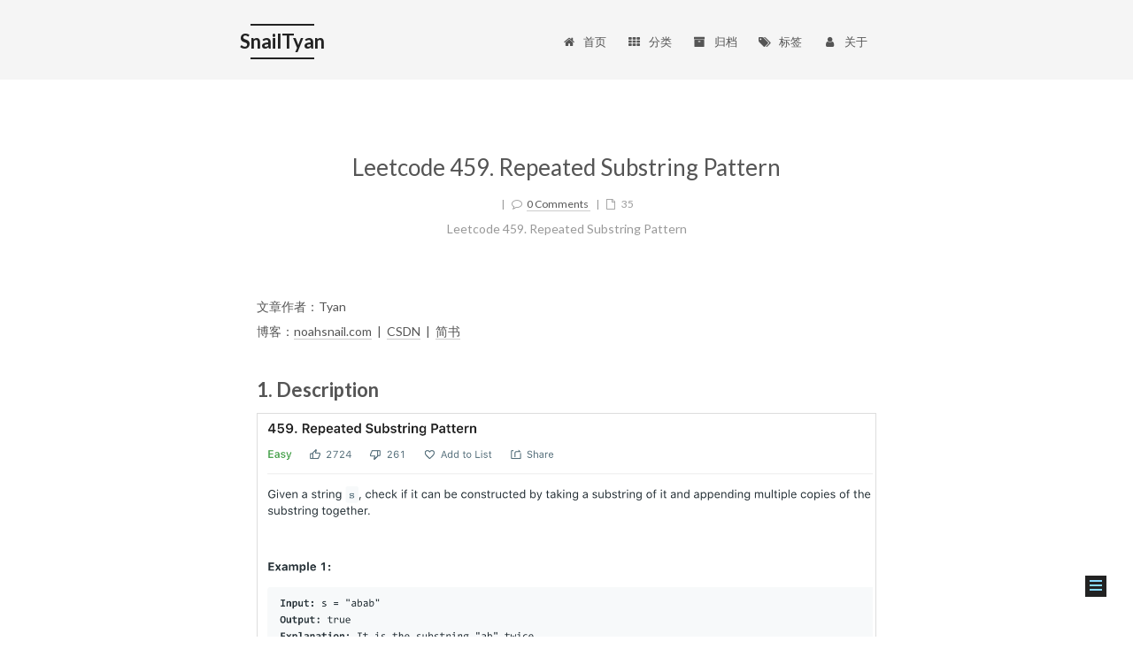

--- FILE ---
content_type: text/html; charset=utf-8
request_url: http://noahsnail.com/2021/08/30/2021-08-30-Leetcode-459-Repeated-Substring-Pattern/
body_size: 5730
content:
<!doctype html>



  


<html class="theme-next mist use-motion" lang="zh-Hans">
<head><meta name="generator" content="Hexo 3.9.0">
  <meta charset="UTF-8">
<meta http-equiv="X-UA-Compatible" content="IE=edge">
<meta name="viewport" content="width=device-width, initial-scale=1, maximum-scale=1">








<meta http-equiv="Cache-Control" content="no-transform">
<meta http-equiv="Cache-Control" content="no-siteapp">















  
  
  <link href="/lib/fancybox/source/jquery.fancybox.css?v=2.1.5" rel="stylesheet" type="text/css">




  
  
  
  

  
    
    
  

  

  

  

  

  
    
    
    <link href="//fonts.googleapis.com/css?family=Lato:300,300italic,400,400italic,700,700italic&subset=latin,latin-ext" rel="stylesheet" type="text/css">
  






<link href="/lib/font-awesome/css/font-awesome.min.css?v=4.6.2" rel="stylesheet" type="text/css">

<link href="/css/main.css?v=5.1.0" rel="stylesheet" type="text/css">


  <meta name="keywords" content="算法,">








  <link rel="shortcut icon" type="image/x-icon" href="/favicon.ico?v=5.1.0">






<meta name="description" content="Leetcode 459. Repeated Substring Pattern">
<meta name="keywords" content="算法">
<meta property="og:type" content="article">
<meta property="og:title" content="Leetcode 459. Repeated Substring Pattern">
<meta property="og:url" content="http://noahsnail.com/2021/08/30/2021-08-30-Leetcode-459-Repeated-Substring-Pattern/index.html">
<meta property="og:site_name" content="SnailTyan">
<meta property="og:description" content="Leetcode 459. Repeated Substring Pattern">
<meta property="og:locale" content="zh-Hans">
<meta property="og:image" content="http://noahsnail.com/images/leetcode/Repeated_Substring_Pattern.png">
<meta property="og:updated_time" content="2021-08-31T03:08:02.646Z">
<meta name="twitter:card" content="summary">
<meta name="twitter:title" content="Leetcode 459. Repeated Substring Pattern">
<meta name="twitter:description" content="Leetcode 459. Repeated Substring Pattern">
<meta name="twitter:image" content="http://noahsnail.com/images/leetcode/Repeated_Substring_Pattern.png">



<script type="text/javascript" id="hexo.configurations">
  var NexT = window.NexT || {};
  var CONFIG = {
    root: '/',
    scheme: 'Mist',
    sidebar: {"position":"left","display":"hide"},
    fancybox: true,
    motion: true,
    duoshuo: {
      userId: 'undefined',
      author: '博主'
    },
    algolia: {
      applicationID: '',
      apiKey: '',
      indexName: '',
      hits: "",
      labels: ""
    }
  };
</script>



  <link rel="canonical" href="http://noahsnail.com/2021/08/30/2021-08-30-Leetcode-459-Repeated-Substring-Pattern/">





  <title>Leetcode 459. Repeated Substring Pattern | SnailTyan</title>
  














</head>

<body itemscope itemtype="http://schema.org/WebPage" lang="zh-Hans">

  
  
    
  

  <div class="container sidebar-position-left page-post-detail ">
    <div class="headband"></div>

    <header id="header" class="header" itemscope itemtype="http://schema.org/WPHeader">
      <div class="header-inner"><div class="site-brand-wrapper">
  <div class="site-meta ">
    

    <div class="custom-logo-site-title">
      <a href="/" class="brand" rel="start">
        <span class="logo-line-before"><i></i></span>
        <span class="site-title">SnailTyan</span>
        <span class="logo-line-after"><i></i></span>
      </a>
    </div>
      
        <p class="site-subtitle"></p>
      
  </div>

  <div class="site-nav-toggle">
    <button>
      <span class="btn-bar"></span>
      <span class="btn-bar"></span>
      <span class="btn-bar"></span>
    </button>
  </div>
</div>

<nav class="site-nav">
  

  
    <ul id="menu" class="menu">
      
        
        <li class="menu-item menu-item-home">
          <a href="/" rel="section">
            
              <i class="menu-item-icon fa fa-fw fa-home"></i> <br>
            
            首页
          </a>
        </li>
      
        
        <li class="menu-item menu-item-categories">
          <a href="/categories" rel="section">
            
              <i class="menu-item-icon fa fa-fw fa-th"></i> <br>
            
            分类
          </a>
        </li>
      
        
        <li class="menu-item menu-item-archives">
          <a href="/archives" rel="section">
            
              <i class="menu-item-icon fa fa-fw fa-archive"></i> <br>
            
            归档
          </a>
        </li>
      
        
        <li class="menu-item menu-item-tags">
          <a href="/tags" rel="section">
            
              <i class="menu-item-icon fa fa-fw fa-tags"></i> <br>
            
            标签
          </a>
        </li>
      
        
        <li class="menu-item menu-item-about">
          <a href="/about" rel="section">
            
              <i class="menu-item-icon fa fa-fw fa-user"></i> <br>
            
            关于
          </a>
        </li>
      

      
    </ul>
  

  
</nav>



 </div>
    </header>

    <main id="main" class="main">
      <div class="main-inner">
        <div class="content-wrap">
          <div id="content" class="content">
            

  <div id="posts" class="posts-expand">
    

  

  
  
  

  <article class="post post-type-normal " itemscope itemtype="http://schema.org/Article">
    <link itemprop="mainEntityOfPage" href="http://noahsnail.com/2021/08/30/2021-08-30-Leetcode-459-Repeated-Substring-Pattern/">

    <span hidden itemprop="author" itemscope itemtype="http://schema.org/Person">
      <meta itemprop="name" content="Tyan">
      <meta itemprop="description" content>
      <meta itemprop="image" content="/images/avatar.gif">
    </span>

    <span hidden itemprop="publisher" itemscope itemtype="http://schema.org/Organization">
      <meta itemprop="name" content="SnailTyan">
    </span>

    
      <header class="post-header">

        
        
          <h1 class="post-title" itemprop="name headline">Leetcode 459. Repeated Substring Pattern</h1>
        

        <div class="post-meta">
          <span class="post-time">
            

            

            
          </span>

          

          
            
              <span class="post-comments-count">
                <span class="post-meta-divider">|</span>
                <span class="post-meta-item-icon">
                  <i class="fa fa-comment-o"></i>
                </span>
                <a href="/2021/08/30/2021-08-30-Leetcode-459-Repeated-Substring-Pattern/#comments" itemprop="discussionUrl">
                  <span class="post-comments-count disqus-comment-count" data-disqus-identifier="2021/08/30/2021-08-30-Leetcode-459-Repeated-Substring-Pattern/" itemprop="commentCount"></span>
                </a>
              </span>
            
          

          
          

          
            <span class="post-meta-divider">|</span>
            <span class="page-pv"><i class="fa fa-file-o"></i>
            <span class="busuanzi-value" id="busuanzi_value_page_pv"></span>
            </span>
          

          

          
              <div class="post-description">
                  Leetcode 459. Repeated Substring Pattern
              </div>
          

        </div>
      </header>
    

    <div class="post-body" itemprop="articleBody">

      
      

      
        <p>文章作者：Tyan<br>博客：<a href="http://noahsnail.com">noahsnail.com</a> &nbsp;|&nbsp; <a href="http://blog.csdn.net/quincuntial" target="_blank" rel="noopener">CSDN</a> &nbsp;|&nbsp; <a href="http://www.jianshu.com/users/7731e83f3a4e/latest_articles" target="_blank" rel="noopener">简书</a></p>
<h2 id="1-Description"><a href="#1-Description" class="headerlink" title="1. Description"></a>1. Description</h2><p><img src="http://noahsnail.com/images/leetcode/Repeated_Substring_Pattern.png" alt="Repeated Substring Pattern"></p>
<h2 id="2-Solution"><a href="#2-Solution" class="headerlink" title="2. Solution"></a>2. Solution</h2><p><strong>解析：</strong>Version 1，字符串是子串的重复，则字符串的结尾字符为子串的结尾字符，且至少存在两个重复的子串，因此寻找子串时，阈值应为<code>n // 2</code>，找到与结尾字符相等的字符，设开始到结尾字符的子串为候选子串，遍历<code>s</code>，其如果满足条件，返回<code>True</code>，如果始终没找到，返回<code>False</code>。Version 2进行了进一步优化，利用了重复子串的性质，即拆下第一部分放到末尾仍等于字符串<code>s</code>。</p>
<ul>
<li>Version 1</li>
</ul>
<figure class="highlight python"><table><tr><td class="gutter"><pre><span class="line">1</span><br><span class="line">2</span><br><span class="line">3</span><br><span class="line">4</span><br><span class="line">5</span><br><span class="line">6</span><br><span class="line">7</span><br><span class="line">8</span><br><span class="line">9</span><br><span class="line">10</span><br><span class="line">11</span><br><span class="line">12</span><br><span class="line">13</span><br><span class="line">14</span><br><span class="line">15</span><br></pre></td><td class="code"><pre><span class="line"><span class="class"><span class="keyword">class</span> <span class="title">Solution</span>:</span></span><br><span class="line">    <span class="function"><span class="keyword">def</span> <span class="title">repeatedSubstringPattern</span><span class="params">(self, s: str)</span> -&gt; bool:</span></span><br><span class="line">        n = len(s)</span><br><span class="line">        end = s[<span class="number">-1</span>]</span><br><span class="line">        <span class="keyword">for</span> i <span class="keyword">in</span> range(n // <span class="number">2</span>):</span><br><span class="line">            <span class="keyword">if</span> s[i] == end:</span><br><span class="line">                pattern = s[:i+<span class="number">1</span>]</span><br><span class="line">                flag = <span class="keyword">True</span></span><br><span class="line">                <span class="keyword">for</span> i <span class="keyword">in</span> range(<span class="number">0</span>, len(s), len(pattern)):</span><br><span class="line">                    <span class="keyword">if</span> s[i:i+len(pattern)] != pattern:</span><br><span class="line">                        flag = <span class="keyword">False</span></span><br><span class="line">                        <span class="keyword">break</span></span><br><span class="line">                <span class="keyword">if</span> flag:</span><br><span class="line">                    <span class="keyword">return</span> <span class="keyword">True</span></span><br><span class="line">        <span class="keyword">return</span> <span class="keyword">False</span></span><br></pre></td></tr></table></figure>
<ul>
<li>Version 2</li>
</ul>
<figure class="highlight python"><table><tr><td class="gutter"><pre><span class="line">1</span><br><span class="line">2</span><br><span class="line">3</span><br><span class="line">4</span><br><span class="line">5</span><br><span class="line">6</span><br><span class="line">7</span><br><span class="line">8</span><br></pre></td><td class="code"><pre><span class="line"><span class="class"><span class="keyword">class</span> <span class="title">Solution</span>:</span></span><br><span class="line">    <span class="function"><span class="keyword">def</span> <span class="title">repeatedSubstringPattern</span><span class="params">(self, s: str)</span> -&gt; bool:</span></span><br><span class="line">        n = len(s)</span><br><span class="line">        end = s[<span class="number">-1</span>]</span><br><span class="line">        <span class="keyword">for</span> i <span class="keyword">in</span> range(n // <span class="number">2</span>):</span><br><span class="line">            <span class="keyword">if</span> s[i] == end <span class="keyword">and</span> s == s[i+<span class="number">1</span>:] + s[:i+<span class="number">1</span>]:</span><br><span class="line">                <span class="keyword">return</span> <span class="keyword">True</span></span><br><span class="line">        <span class="keyword">return</span> <span class="keyword">False</span></span><br></pre></td></tr></table></figure>
<h2 id="Reference"><a href="#Reference" class="headerlink" title="Reference"></a>Reference</h2><ol>
<li><a href="https://leetcode.com/problems/repeated-substring-pattern/" target="_blank" rel="noopener">https://leetcode.com/problems/repeated-substring-pattern/</a></li>
</ol>

      
    </div>

    <div>
      
        

      
    </div>

    <div>
      
        
  <div style="padding: 10px 0; margin: 20px auto; width: 90%; text-align: center;">
    <div>如果有收获，可以请我喝杯咖啡！</div>
    <button id="rewardButton" disable="enable" onclick="var qr = document.getElementById('QR'); if (qr.style.display === 'none') {qr.style.display='block';} else {qr.style.display='none'}">
      <span>赏</span>
    </button>
    <div id="QR" style="display: none;">
      
        <div id="wechat" style="display: inline-block">
          <img id="wechat_qr" src="https://user-images.githubusercontent.com/21311442/54660728-7c650300-4b12-11e9-9b0a-1a5c09323afe.png" alt="Tyan WeChat Pay">
          <p>微信打赏</p>
        </div>
      
      
        <div id="alipay" style="display: inline-block">
          <img id="alipay_qr" src="https://user-images.githubusercontent.com/21311442/54660740-87b82e80-4b12-11e9-96e4-911014779bdc.png" alt="Tyan Alipay">
          <p>支付宝打赏</p>
        </div>
      
    </div>
  </div>


      
    </div>

    <div>
      
        

      
    </div>

    <footer class="post-footer">
      
        <div class="post-tags">
          
            <a href="/tags/算法/" rel="tag"># 算法</a>
          
        </div>
      

      
      
      

      
        <div class="post-nav">
          <div class="post-nav-next post-nav-item">
            
              <a href="/2021/08/30/2021-08-30-Leetcode-392-Is-Subsequence/" rel="next" title="Leetcode 392. Is Subsequence">
                <i class="fa fa-chevron-left"></i> Leetcode 392. Is Subsequence
              </a>
            
          </div>

          <span class="post-nav-divider"></span>

          <div class="post-nav-prev post-nav-item">
            
              <a href="/2021/08/31/2021-08-31-Leetcode-1512-Number-of-Good-Pairs/" rel="prev" title="Leetcode 1512. Number of Good Pairs">
                Leetcode 1512. Number of Good Pairs <i class="fa fa-chevron-right"></i>
              </a>
            
          </div>
        </div>
      

      
      
    </footer>
  </article>



    <div class="post-spread">
      
    </div>
  </div>


          </div>
          


          

  
    <div class="comments" id="comments">
      <div id="disqus_thread">
        <noscript>
          Please enable JavaScript to view the
          <a href="https://disqus.com/?ref_noscript">comments powered by Disqus.</a>
        </noscript>
      </div>
    </div>

  



        </div>
        
          
  
  <div class="sidebar-toggle">
    <div class="sidebar-toggle-line-wrap">
      <span class="sidebar-toggle-line sidebar-toggle-line-first"></span>
      <span class="sidebar-toggle-line sidebar-toggle-line-middle"></span>
      <span class="sidebar-toggle-line sidebar-toggle-line-last"></span>
    </div>
  </div>

  <aside id="sidebar" class="sidebar">
    <div class="sidebar-inner">

      

      
        <ul class="sidebar-nav motion-element">
          <li class="sidebar-nav-toc sidebar-nav-active" data-target="post-toc-wrap">
            文章目录
          </li>
          <li class="sidebar-nav-overview" data-target="site-overview">
            站点概览
          </li>
        </ul>
      

      <section class="site-overview sidebar-panel">
        <div class="site-author motion-element" itemprop="author" itemscope itemtype="http://schema.org/Person">
          <img class="site-author-image" itemprop="image" src="/images/avatar.gif" alt="Tyan">
          <p class="site-author-name" itemprop="name">Tyan</p>
           
              <p class="site-description motion-element" itemprop="description">工作中的技术总结</p>
          
        </div>
        <nav class="site-state motion-element">

          
            <div class="site-state-item site-state-posts">
              <a href="/archives">
                <span class="site-state-item-count">851</span>
                <span class="site-state-item-name">日志</span>
              </a>
            </div>
          

          
            
            
            <div class="site-state-item site-state-categories">
              <a href="/categories/index.html">
                <span class="site-state-item-count">29</span>
                <span class="site-state-item-name">分类</span>
              </a>
            </div>
          

          
            
            
            <div class="site-state-item site-state-tags">
              <a href="/tags/index.html">
                <span class="site-state-item-count">43</span>
                <span class="site-state-item-name">标签</span>
              </a>
            </div>
          

        </nav>

        

        <div class="links-of-author motion-element">
          
        </div>

        
        

        
        

        


      </section>

      
      <!--noindex-->
        <section class="post-toc-wrap motion-element sidebar-panel sidebar-panel-active">
          <div class="post-toc">

            
              
            

            
              <div class="post-toc-content"><ol class="nav"><li class="nav-item nav-level-2"><a class="nav-link" href="#1-Description"><span class="nav-number">1.</span> <span class="nav-text">1. Description</span></a></li><li class="nav-item nav-level-2"><a class="nav-link" href="#2-Solution"><span class="nav-number">2.</span> <span class="nav-text">2. Solution</span></a></li><li class="nav-item nav-level-2"><a class="nav-link" href="#Reference"><span class="nav-number">3.</span> <span class="nav-text">Reference</span></a></li></ol></div>
            

          </div>
        </section>
      <!--/noindex-->
      

      

    </div>
  </aside>


        
      </div>
    </main>

    <footer id="footer" class="footer">
      <div class="footer-inner">
        <div class="copyright">
  
  &copy;  2016 - 
  <span itemprop="copyrightYear">2023</span>
  <span class="with-love">
    <i class="fa fa-"></i>
  </span>
  <span class="author" itemprop="copyrightHolder">Tyan</span>
</div>



        
<div class="busuanzi-count">
  <script async src="https://busuanzi.ibruce.info/busuanzi/2.3/busuanzi.pure.mini.js"></script>

  
    <span class="site-uv">
      <i class="fa fa-user"></i>
      <span class="busuanzi-value" id="busuanzi_value_site_uv"></span>
      
    </span>
  

  
    <span class="site-pv">
      <i class="fa fa-eye"></i>
      <span class="busuanzi-value" id="busuanzi_value_site_pv"></span>
      
    </span>
  
</div>


        
      </div>
    </footer>

    
      <div class="back-to-top">
        <i class="fa fa-arrow-up"></i>
        
      </div>
    

  </div>

  

<script type="text/javascript">
  if (Object.prototype.toString.call(window.Promise) !== '[object Function]') {
    window.Promise = null;
  }
</script>









  












  
  <script type="text/javascript" src="/lib/jquery/index.js?v=2.1.3"></script>

  
  <script type="text/javascript" src="/lib/fastclick/lib/fastclick.min.js?v=1.0.6"></script>

  
  <script type="text/javascript" src="/lib/jquery_lazyload/jquery.lazyload.js?v=1.9.7"></script>

  
  <script type="text/javascript" src="/lib/velocity/velocity.min.js?v=1.2.1"></script>

  
  <script type="text/javascript" src="/lib/velocity/velocity.ui.min.js?v=1.2.1"></script>

  
  <script type="text/javascript" src="/lib/fancybox/source/jquery.fancybox.pack.js?v=2.1.5"></script>


  


  <script type="text/javascript" src="/js/src/utils.js?v=5.1.0"></script>

  <script type="text/javascript" src="/js/src/motion.js?v=5.1.0"></script>



  
  

  
  <script type="text/javascript" src="/js/src/scrollspy.js?v=5.1.0"></script>
<script type="text/javascript" src="/js/src/post-details.js?v=5.1.0"></script>



  


  <script type="text/javascript" src="/js/src/bootstrap.js?v=5.1.0"></script>



  



  
    <script id="dsq-count-scr" src="https://snailtyan.disqus.com/count.js" async></script>
  

  
    <script type="text/javascript">
      var disqus_config = function () {
        this.page.url = 'http://noahsnail.com/2021/08/30/2021-08-30-Leetcode-459-Repeated-Substring-Pattern/';
        this.page.identifier = '2021/08/30/2021-08-30-Leetcode-459-Repeated-Substring-Pattern/';
        this.page.title = 'Leetcode 459. Repeated Substring Pattern';
      };
      var d = document, s = d.createElement('script');
      s.src = 'https://snailtyan.disqus.com/embed.js';
      s.setAttribute('data-timestamp', '' + +new Date());
      (d.head || d.body).appendChild(s);
    </script>
  




	





  








  





  

  
<script>
(function(){
    var bp = document.createElement('script');
    var curProtocol = window.location.protocol.split(':')[0];
    if (curProtocol === 'https') {
        bp.src = 'https://zz.bdstatic.com/linksubmit/push.js';        
    }
    else {
        bp.src = 'http://push.zhanzhang.baidu.com/push.js';
    }
    var s = document.getElementsByTagName("script")[0];
    s.parentNode.insertBefore(bp, s);
})();
</script>


  

  
  
    <script type="text/x-mathjax-config">
      MathJax.Hub.Config({
        tex2jax: {
          inlineMath: [ ['$','$'], ["\\(","\\)"]  ],
          processEscapes: true,
          skipTags: ['script', 'noscript', 'style', 'textarea', 'pre', 'code']
        }
      });
    </script>

    <script type="text/x-mathjax-config">
      MathJax.Hub.Queue(function() {
        var all = MathJax.Hub.getAllJax(), i;
        for (i=0; i < all.length; i += 1) {
          all[i].SourceElement().parentNode.className += ' has-jax';
        }
      });
    </script>
    <script type="text/javascript" src="//cdn.mathjax.org/mathjax/latest/MathJax.js?config=TeX-AMS-MML_HTMLorMML"></script>
  


  

  

</body>
</html>


--- FILE ---
content_type: application/javascript; charset=UTF-8
request_url: https://snailtyan.disqus.com/count-data.js?1=2021%2F08%2F30%2F2021-08-30-Leetcode-459-Repeated-Substring-Pattern%2F
body_size: 302
content:
var DISQUSWIDGETS;

if (typeof DISQUSWIDGETS != 'undefined') {
    DISQUSWIDGETS.displayCount({"text":{"and":"\u53ca","comments":{"zero":"0 Comments","multiple":"{num} Comments","one":"1 Comment"}},"counts":[{"id":"2021\/08\/30\/2021-08-30-Leetcode-459-Repeated-Substring-Pattern\/","comments":0}]});
}

--- FILE ---
content_type: application/javascript; charset=utf-8
request_url: http://noahsnail.com/js/src/utils.js?v=5.1.0
body_size: 2601
content:
/* global NexT: true */

NexT.utils = NexT.$u = {
  /**
   * Wrap images with fancybox support.
   */
  wrapImageWithFancyBox: function () {
    $('.content img')
      .not('[hidden]')
      .not('.group-picture img, .post-gallery img')
      .each(function () {
        var $image = $(this);
        var imageTitle = $image.attr('title');
        var $imageWrapLink = $image.parent('a');

        if ($imageWrapLink.size() < 1) {
	        var imageLink = ($image.attr('data-original')) ? this.getAttribute('data-original') : this.getAttribute('src');
          $imageWrapLink = $image.wrap('<a href="' + imageLink + '"></a>').parent('a');
        }

        $imageWrapLink.addClass('fancybox fancybox.image');
        $imageWrapLink.attr('rel', 'group');

        if (imageTitle) {
          $imageWrapLink.append('<p class="image-caption">' + imageTitle + '</p>');

          //make sure img title tag will show correctly in fancybox
          $imageWrapLink.attr('title', imageTitle);
        }
      });

    $('.fancybox').fancybox({
      helpers: {
        overlay: {
          locked: false
        }
      }
    });
  },

  lazyLoadPostsImages: function () {
    $('#posts').find('img').lazyload({
      //placeholder: '/images/loading.gif',
      effect: 'fadeIn',
      threshold : 0
    });
  },

  registerESCKeyEvent: function () {
    $(document).on('keyup', function (event) {
      var shouldDismissSearchPopup = event.which === 27 &&
        $('.search-popup').is(':visible');
      if (shouldDismissSearchPopup) {
        $('.search-popup').hide();
        $('.search-popup-overlay').remove();
        $('body').css('overflow', '');
      }
    });
  },

  registerBackToTop: function () {
    var THRESHOLD = 50;
    var $top = $('.back-to-top');

    $(window).on('scroll', function () {
      $top.toggleClass('back-to-top-on', window.pageYOffset > THRESHOLD);

      var scrollTop = $(window).scrollTop();
      var docHeight = $('#content').height();
      var winHeight = $(window).height();
      var contentMath = (docHeight > winHeight) ? (docHeight - winHeight) : ($(document).height() - winHeight);
      var scrollPercent = (scrollTop) / (contentMath);
      var scrollPercentRounded = Math.round(scrollPercent*100);
      var scrollPercentMaxed = (scrollPercentRounded > 100) ? 100 : scrollPercentRounded;
      $('#scrollpercent>span').html(scrollPercentMaxed);
    });

    $top.on('click', function () {
      $('body').velocity('scroll');
    });
  },

  /**
   * Transform embedded video to support responsive layout.
   * @see http://toddmotto.com/fluid-and-responsive-youtube-and-vimeo-videos-with-fluidvids-js/
   */
  embeddedVideoTransformer: function () {
    var $iframes = $('iframe');

    // Supported Players. Extend this if you need more players.
    var SUPPORTED_PLAYERS = [
      'www.youtube.com',
      'player.vimeo.com',
      'player.youku.com',
      'music.163.com',
      'www.tudou.com'
    ];
    var pattern = new RegExp( SUPPORTED_PLAYERS.join('|') );

    $iframes.each(function () {
      var iframe = this;
      var $iframe = $(this);
      var oldDimension = getDimension($iframe);
      var newDimension;

      if (this.src.search(pattern) > 0) {

        // Calculate the video ratio based on the iframe's w/h dimensions
        var videoRatio = getAspectRadio(oldDimension.width, oldDimension.height);

        // Replace the iframe's dimensions and position the iframe absolute
        // This is the trick to emulate the video ratio
        $iframe.width('100%').height('100%')
          .css({
            position: 'absolute',
            top: '0',
            left: '0'
          });


        // Wrap the iframe in a new <div> which uses a dynamically fetched padding-top property
        // based on the video's w/h dimensions
        var wrap = document.createElement('div');
        wrap.className = 'fluid-vids';
        wrap.style.position = 'relative';
        wrap.style.marginBottom = '20px';
        wrap.style.width = '100%';
        wrap.style.paddingTop = videoRatio + '%';

        // Add the iframe inside our newly created <div>
        var iframeParent = iframe.parentNode;
        iframeParent.insertBefore(wrap, iframe);
        wrap.appendChild(iframe);

        // Additional adjustments for 163 Music
        if (this.src.search('music.163.com') > 0) {
          newDimension = getDimension($iframe);
          var shouldRecalculateAspect = newDimension.width > oldDimension.width ||
                                        newDimension.height < oldDimension.height;

          // 163 Music Player has a fixed height, so we need to reset the aspect radio
          if (shouldRecalculateAspect) {
            wrap.style.paddingTop = getAspectRadio(newDimension.width, oldDimension.height) + '%';
          }
        }
      }
    });

    function getDimension($element) {
      return {
        width: $element.width(),
        height: $element.height()
      };
    }

    function getAspectRadio(width, height) {
      return height / width * 100;
    }
  },

  /**
   * Add `menu-item-active` class name to menu item
   * via comparing location.path with menu item's href.
   */
  addActiveClassToMenuItem: function () {
    var path = window.location.pathname;
    path = path === '/' ? path : path.substring(0, path.length - 1);
    $('.menu-item a[href^="' + path + '"]:first').parent().addClass('menu-item-active');
  },

  hasMobileUA: function () {
    var nav = window.navigator;
    var ua = nav.userAgent;
    var pa = /iPad|iPhone|Android|Opera Mini|BlackBerry|webOS|UCWEB|Blazer|PSP|IEMobile|Symbian/g;

    return pa.test(ua);
  },

  isTablet: function () {
    return window.screen.width < 992 && window.screen.width > 767 && this.hasMobileUA();
  },

  isMobile: function () {
    return window.screen.width < 767 && this.hasMobileUA();
  },

  isDesktop: function () {
    return !this.isTablet() && !this.isMobile();
  },

  /**
   * Escape meta symbols in jQuery selectors.
   *
   * @param selector
   * @returns {string|void|XML|*}
   */
  escapeSelector: function (selector) {
    return selector.replace(/[!"$%&'()*+,.\/:;<=>?@[\\\]^`{|}~]/g, '\\$&');
  },

  displaySidebar: function () {
    if (!this.isDesktop() || this.isPisces()) {
      return;
    }
    $('.sidebar-toggle').trigger('click');
  },

  isMist: function () {
    return CONFIG.scheme === 'Mist';
  },

  isPisces: function () {
    return CONFIG.scheme === 'Pisces';
  },

  getScrollbarWidth: function () {
    var $div = $('<div />').addClass('scrollbar-measure').prependTo('body');
    var div = $div[0];
    var scrollbarWidth = div.offsetWidth - div.clientWidth;

    $div.remove();

    return scrollbarWidth;
  },

  /**
   * Affix behaviour for Sidebar.
   *
   * @returns {Boolean}
   */
  needAffix: function () {
    return this.isPisces();
  }
};
